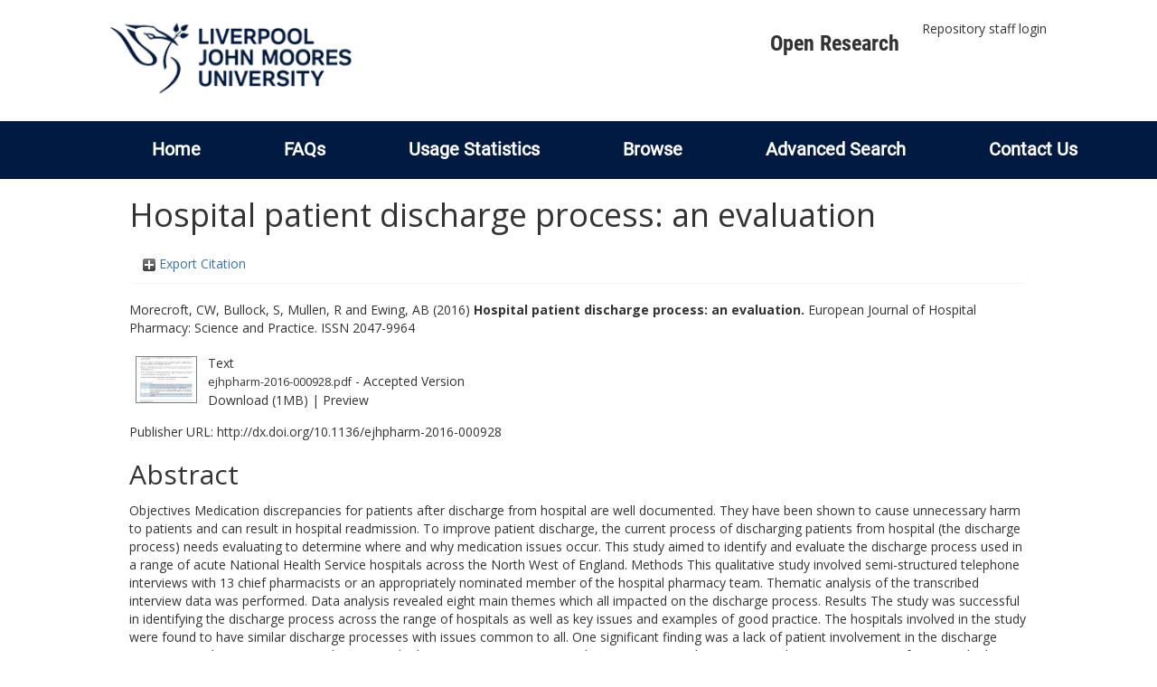

--- FILE ---
content_type: text/html; charset=utf-8
request_url: http://researchonline.ljmu.ac.uk/id/eprint/3686/
body_size: 42446
content:
<!DOCTYPE html>
<html xmlns="http://www.w3.org/1999/xhtml" lang="en-GB">
  <head>
    <meta http-equiv="X-UA-Compatible" content="IE=edge" />
    <title>
      LJMU Research Online
    </title>
    <link rel="icon" href="/images/favicon.ico" type="image/x-icon" />
    <link rel="shortcut icon" href="/images/favicon.ico" type="image/x-icon" />
    
        <script src="//ajax.googleapis.com/ajax/libs/jquery/2.1.3/jquery.min.js">// <!-- No script --></script>
    
    <meta content="3686" name="eprints.eprintid" />
<meta content="21" name="eprints.rev_number" />
<meta content="archive" name="eprints.eprint_status" />
<meta content="2" name="eprints.userid" />
<meta content="00/00/00/36/86" name="eprints.dir" />
<meta content="2016-05-27 09:43:28" name="eprints.datestamp" />
<meta content="2021-09-04 12:52:22" name="eprints.lastmod" />
<meta content="2016-05-27 09:43:28" name="eprints.status_changed" />
<meta content="article" name="eprints.type" />
<meta content="show" name="eprints.metadata_visibility" />
<meta content="Morecroft, CW" name="eprints.creators_name" />
<meta content="Bullock, S" name="eprints.creators_name" />
<meta content="Mullen, R" name="eprints.creators_name" />
<meta content="Ewing, AB" name="eprints.creators_name" />
<meta content="C.W.Morecroft@ljmu.ac.uk" name="eprints.creators_id" />
<meta content="S.Bullock@2014.ljmu.ac.uk" name="eprints.creators_id" />
<meta content="R.Mullen@ljmu.ac.uk" name="eprints.creators_id" />
<meta content="A.Ewing@ljmu.ac.uk" name="eprints.creators_id" />
<meta content="Hospital patient discharge process: an evaluation" name="eprints.title" />
<meta content="pub" name="eprints.ispublished" />
<meta content="RS" name="eprints.subjects" />
<meta content="rg_pha" name="eprints.divisions" />
<meta content="Objectives Medication discrepancies for patients after discharge from hospital are well documented. They have been shown to cause unnecessary harm to patients and can result in hospital readmission. To improve patient discharge, the current process of discharging patients from hospital (the discharge process) needs evaluating to determine where and why medication issues occur. This study aimed to identify and evaluate the discharge process used in a range of acute National Health Service hospitals across the North West of England. Methods This qualitative study involved semi-structured telephone interviews with 13 chief pharmacists or an appropriately nominated member of the hospital pharmacy team. Thematic analysis of the transcribed interview data was performed. Data analysis revealed eight main themes which all impacted on the discharge process. Results The study was successful in identifying the discharge process across the range of hospitals as well as key issues and examples of good practice. The hospitals involved in the study were found to have similar discharge processes with issues common to all. One significant finding was a lack of patient involvement in the discharge process. Conclusions To improve the patient discharge process, innovative solutions are required to overcome the current issues. In future work, the study findings will be used to develop a new model of care for patient discharge from hospital." name="eprints.abstract" />
<meta content="2016-05-26" name="eprints.date" />
<meta content="published" name="eprints.date_type" />
<meta content="BMJ Publishing Group" name="eprints.publisher" />
<meta content="10.1136/ejhpharm-2016-000928" name="eprints.id_number" />
<meta content="http://dx.doi.org/10.1136/ejhpharm-2016-000928" name="eprints.official_url" />
<meta content="2016-05-10" name="eprints.acceptance_date" />
<meta content="C.W.Morecroft@ljmu.ac.uk" name="eprints.symplectic_user" />
<meta content="public" name="eprints.full_text_status" />
<meta content="European Journal of Hospital Pharmacy: Science and Practice" name="eprints.publication" />
<meta content="TRUE" name="eprints.refereed" />
<meta content="2047-9964" name="eprints.issn" />
<meta content="FALSE" name="eprints.coversheets_dirty" />
<meta content="2016-05-10" name="eprints.dates_date" />
<meta content="accepted" name="eprints.dates_date_type" />
<meta content="511" name="eprints.hoa_compliant" />
<meta content="AB" name="eprints.hoa_ref_pan" />
<meta content="2016-05-10" name="eprints.hoa_date_acc" />
<meta content="2016-05-26" name="eprints.hoa_date_pub" />
<meta content="2016-05-27" name="eprints.hoa_date_fcd" />
<meta content="2016-05-27" name="eprints.hoa_date_foa" />
<meta content="AM" name="eprints.hoa_version_fcd" />
<meta content="FALSE" name="eprints.hoa_exclude" />
<meta content="http://www.rioxx.net/licenses/all-rights-reserved" name="eprints.rioxx2_license_ref_input_license_ref" />
<meta content="2016-05-26" name="eprints.rioxx2_license_ref_input_start_date" />
<meta content="  Morecroft, CW, Bullock, S, Mullen, R and Ewing, AB  (2016) Hospital patient discharge process: an evaluation.  European Journal of Hospital Pharmacy: Science and Practice.   ISSN 2047-9964     " name="eprints.citation" />
<meta content="https://researchonline.ljmu.ac.uk/id/eprint/3686/1/ejhpharm-2016-000928.pdf" name="eprints.document_url" />
<link rel="schema.DC" href="http://purl.org/DC/elements/1.0/" />
<meta content="https://researchonline.ljmu.ac.uk/id/eprint/3686/" name="DC.relation" />
<meta content="Hospital patient discharge process: an evaluation" name="DC.title" />
<meta content="Morecroft, CW" name="DC.creator" />
<meta content="Bullock, S" name="DC.creator" />
<meta content="Mullen, R" name="DC.creator" />
<meta content="Ewing, AB" name="DC.creator" />
<meta content="RS Pharmacy and materia medica" name="DC.subject" />
<meta content="Objectives Medication discrepancies for patients after discharge from hospital are well documented. They have been shown to cause unnecessary harm to patients and can result in hospital readmission. To improve patient discharge, the current process of discharging patients from hospital (the discharge process) needs evaluating to determine where and why medication issues occur. This study aimed to identify and evaluate the discharge process used in a range of acute National Health Service hospitals across the North West of England. Methods This qualitative study involved semi-structured telephone interviews with 13 chief pharmacists or an appropriately nominated member of the hospital pharmacy team. Thematic analysis of the transcribed interview data was performed. Data analysis revealed eight main themes which all impacted on the discharge process. Results The study was successful in identifying the discharge process across the range of hospitals as well as key issues and examples of good practice. The hospitals involved in the study were found to have similar discharge processes with issues common to all. One significant finding was a lack of patient involvement in the discharge process. Conclusions To improve the patient discharge process, innovative solutions are required to overcome the current issues. In future work, the study findings will be used to develop a new model of care for patient discharge from hospital." name="DC.description" />
<meta content="BMJ Publishing Group" name="DC.publisher" />
<meta content="2016-05-26" name="DC.date" />
<meta content="Article" name="DC.type" />
<meta content="PeerReviewed" name="DC.type" />
<meta content="text" name="DC.format" />
<meta content="en" name="DC.language" />
<meta content="https://researchonline.ljmu.ac.uk/id/eprint/3686/1/ejhpharm-2016-000928.pdf" name="DC.identifier" />
<meta content="  Morecroft, CW, Bullock, S, Mullen, R and Ewing, AB  (2016) Hospital patient discharge process: an evaluation.  European Journal of Hospital Pharmacy: Science and Practice.   ISSN 2047-9964     " name="DC.identifier" />
<meta content="http://dx.doi.org/10.1136/ejhpharm-2016-000928" name="DC.relation" />
<meta content="10.1136/ejhpharm-2016-000928" name="DC.relation" />
<meta content="10.1136/ejhpharm-2016-000928" name="DC.identifier" />
<!-- Highwire Press meta tags -->
<meta content="Hospital patient discharge process: an evaluation" name="citation_title" />
<meta content="Morecroft, CW" name="citation_author" />
<meta content="Bullock, S" name="citation_author" />
<meta content="Mullen, R" name="citation_author" />
<meta content="Ewing, AB" name="citation_author" />
<meta content="2016/05/26" name="citation_publication_date" />
<meta content="2016/05/27" name="citation_online_date" />
<meta content="European Journal of Hospital Pharmacy: Science and Practice" name="citation_journal_title" />
<meta content="2047-9964" name="citation_issn" />
<meta content="https://researchonline.ljmu.ac.uk/id/eprint/3686/1/ejhpharm-2016-000928.pdf" name="citation_pdf_url" />
<meta content="2016/05/26" name="citation_date" />
<meta content="2016/05/26" name="citation_cover_date" />
<meta content="BMJ Publishing Group" name="citation_publisher" />
<meta content="Objectives Medication discrepancies for patients after discharge from hospital are well documented. They have been shown to cause unnecessary harm to patients and can result in hospital readmission. To improve patient discharge, the current process of discharging patients from hospital (the discharge process) needs evaluating to determine where and why medication issues occur. This study aimed to identify and evaluate the discharge process used in a range of acute National Health Service hospitals across the North West of England. Methods This qualitative study involved semi-structured telephone interviews with 13 chief pharmacists or an appropriately nominated member of the hospital pharmacy team. Thematic analysis of the transcribed interview data was performed. Data analysis revealed eight main themes which all impacted on the discharge process. Results The study was successful in identifying the discharge process across the range of hospitals as well as key issues and examples of good practice. The hospitals involved in the study were found to have similar discharge processes with issues common to all. One significant finding was a lack of patient involvement in the discharge process. Conclusions To improve the patient discharge process, innovative solutions are required to overcome the current issues. In future work, the study findings will be used to develop a new model of care for patient discharge from hospital." name="citation_abstract" />
<meta content="en" name="citation_language" />
<meta content="RS Pharmacy and materia medica" name="citation_keywords" />
<!-- PRISM meta tags -->
<link rel="schema.prism" href="https://www.w3.org/submissions/2020/SUBM-prism-20200910/" />
<meta content="2016-05-27T09:43:28" name="prism.dateReceived" />
<meta content="2021-09-04T12:52:22" name="prism.modificationDate" />
<meta content="2047-9964" name="prism.issn" />
<meta content="European Journal of Hospital Pharmacy: Science and Practice" name="prism.publicationName" />
<meta content="http://dx.doi.org/10.1136/ejhpharm-2016-000928" name="prism.link" />
<meta content="RS Pharmacy and materia medica" name="prism.keyword" />
<link rel="canonical" href="https://researchonline.ljmu.ac.uk/id/eprint/3686/" />
<link rel="alternate" type="text/xml; charset=utf-8" title="METS" href="https://researchonline.ljmu.ac.uk/cgi/export/eprint/3686/METS/ljmu-eprint-3686.xml" />
<link rel="alternate" type="text/plain; charset=utf-8" title="Simple Metadata" href="https://researchonline.ljmu.ac.uk/cgi/export/eprint/3686/Simple/ljmu-eprint-3686.txt" />
<link rel="alternate" type="text/plain" title="Reference Manager" href="https://researchonline.ljmu.ac.uk/cgi/export/eprint/3686/RIS/ljmu-eprint-3686.ris" />
<link rel="alternate" type="application/vnd.eprints.data+xml; charset=utf-8" title="EP3 XML" href="https://researchonline.ljmu.ac.uk/cgi/export/eprint/3686/XML/ljmu-eprint-3686.xml" />
<link rel="alternate" type="text/csv; charset=utf-8" title="Multiline CSV" href="https://researchonline.ljmu.ac.uk/cgi/export/eprint/3686/CSV/ljmu-eprint-3686.csv" />
<link rel="alternate" type="application/xml; charset=utf-8" title="Data Cite XML" href="https://researchonline.ljmu.ac.uk/cgi/export/eprint/3686/DataCiteXML/ljmu-eprint-3686.xml" />
<link rel="alternate" type="text/xml; charset=utf-8" title="OpenURL ContextObject" href="https://researchonline.ljmu.ac.uk/cgi/export/eprint/3686/ContextObject/ljmu-eprint-3686.xml" />
<link rel="alternate" type="text/plain" title="Refer" href="https://researchonline.ljmu.ac.uk/cgi/export/eprint/3686/Refer/ljmu-eprint-3686.refer" />
<link rel="alternate" type="text/n3" title="RDF+N3" href="https://researchonline.ljmu.ac.uk/cgi/export/eprint/3686/RDFN3/ljmu-eprint-3686.n3" />
<link rel="alternate" type="text/plain; charset=utf-8" title="EndNote" href="https://researchonline.ljmu.ac.uk/cgi/export/eprint/3686/EndNote/ljmu-eprint-3686.enw" />
<link rel="alternate" type="application/rdf+xml" title="RDF+XML" href="https://researchonline.ljmu.ac.uk/cgi/export/eprint/3686/RDFXML/ljmu-eprint-3686.rdf" />
<link rel="alternate" type="application/atom+xml;charset=utf-8" title="Atom" href="https://researchonline.ljmu.ac.uk/cgi/export/eprint/3686/Atom/ljmu-eprint-3686.xml" />
<link rel="alternate" type="text/plain" title="RefWorks" href="https://researchonline.ljmu.ac.uk/cgi/export/eprint/3686/RefWorks/ljmu-eprint-3686.ref" />
<link rel="alternate" type="text/plain; charset=utf-8" title="BibTeX" href="https://researchonline.ljmu.ac.uk/cgi/export/eprint/3686/BibTeX/ljmu-eprint-3686.bib" />
<link rel="alternate" type="text/xml; charset=utf-8" title="MPEG-21 DIDL" href="https://researchonline.ljmu.ac.uk/cgi/export/eprint/3686/DIDL/ljmu-eprint-3686.xml" />
<link rel="alternate" type="text/xml; charset=utf-8" title="MODS" href="https://researchonline.ljmu.ac.uk/cgi/export/eprint/3686/MODS/ljmu-eprint-3686.xml" />
<link rel="alternate" type="text/plain; charset=utf-8" title="ASCII Citation" href="https://researchonline.ljmu.ac.uk/cgi/export/eprint/3686/Text/ljmu-eprint-3686.txt" />
<link rel="alternate" type="application/json; charset=utf-8" title="JSON" href="https://researchonline.ljmu.ac.uk/cgi/export/eprint/3686/JSON/ljmu-eprint-3686.js" />
<link rel="alternate" type="text/plain" title="RDF+N-Triples" href="https://researchonline.ljmu.ac.uk/cgi/export/eprint/3686/RDFNT/ljmu-eprint-3686.nt" />
<link rel="alternate" type="text/html; charset=utf-8" title="HTML Citation" href="https://researchonline.ljmu.ac.uk/cgi/export/eprint/3686/HTML/ljmu-eprint-3686.html" />
<link rel="alternate" type="text/plain; charset=utf-8" title="Dublin Core" href="https://researchonline.ljmu.ac.uk/cgi/export/eprint/3686/DC/ljmu-eprint-3686.txt" />
<link rel="alternate" type="text/plain; charset=utf-8" title="OpenURL ContextObject in Span" href="https://researchonline.ljmu.ac.uk/cgi/export/eprint/3686/COinS/ljmu-eprint-3686.txt" />
<link rel="alternate" type="text/xml; charset=utf-8" title="RIOXX2 XML" href="https://researchonline.ljmu.ac.uk/cgi/export/eprint/3686/RIOXX2/ljmu-eprint-3686.xml" />
<link rel="Top" href="https://researchonline.ljmu.ac.uk/" />
    <link rel="Sword" href="https://researchonline.ljmu.ac.uk/sword-app/servicedocument" />
    <link rel="SwordDeposit" href="https://researchonline.ljmu.ac.uk/id/contents" />
    <link rel="Search" type="text/html" href="https://researchonline.ljmu.ac.uk/cgi/search" />
    <link rel="Search" type="application/opensearchdescription+xml" href="https://researchonline.ljmu.ac.uk/cgi/opensearchdescription" title="LJMU Research Online" />
    <script type="text/javascript">
// <![CDATA[
var eprints_http_root = "https://researchonline.ljmu.ac.uk";
var eprints_http_cgiroot = "https://researchonline.ljmu.ac.uk/cgi";
var eprints_oai_archive_id = "researchonline.ljmu.ac.uk";
var eprints_logged_in = false;
var eprints_logged_in_userid = 0; 
var eprints_logged_in_username = ""; 
var eprints_logged_in_usertype = ""; 
var eprints_lang_id = "en";
// ]]></script>
    <style type="text/css">.ep_logged_in { display: none }</style>
    <link rel="stylesheet" type="text/css" href="/style/auto-3.4.6.css?1768831262" />
    <script type="text/javascript" src="/javascript/auto-3.4.6.js?1756460168">
//padder
</script>
    <!--[if lte IE 6]>
        <link rel="stylesheet" type="text/css" href="/style/ie6.css" />
   <![endif]-->
    <meta content="EPrints 3.4.6" name="Generator" />
    <meta content="text/html; charset=UTF-8" http-equiv="Content-Type" />
    <meta content="en" http-equiv="Content-Language" />
    
    <meta name="theme-color" content="#fff" />
    <!-- Adding Open Sans font via Google Fonts -->
    <link href="https://fonts.googleapis.com/css?family=Open+Sans:400,600,700" rel="stylesheet" type="text/css" />
    <!-- Boostrap -->
    <meta name="viewport" content="width=device-width, initial-scale=1,maximum-scale=1, user-scalable=no" />
    <!-- bootstrap_import -->
    
        <link rel="stylesheet" href="//maxcdn.bootstrapcdn.com/bootstrap/3.3.2/css/bootstrap.min.css" />
        <script src="//maxcdn.bootstrapcdn.com/bootstrap/3.3.2/js/bootstrap.min.js">// <!-- No script --></script>
    
    <!-- /bootstrap_import -->
    <!-- Addition CSS to make bootstrap fit eprints -->
    <link rel="stylesheet" href="/bootstrap_assets/Styles/main.css" />
    <link rel="stylesheet" href="/bootstrap_assets/Styles/bs_overrides.css" />
    <link rel="stylesheet" href="/bootstrap_assets/Styles/ep_overrides.css" />
    <!-- jQuery-observe (https://github.com/kapetan/jquery-observe). Solution for DOM changes that create buttons -->
    <script src="https://cdn.rawgit.com/kapetan/jquery-observe/master/jquery-observe.js">// <!-- No script --></script>
    <!-- Expander -->
    <script src="/bootstrap_assets/Scripts/jquery.expander.min.js">// <!-- No script --></script>
    
    
    <!--  This is where the bootstrap theme for customisation goes -->
    <!--link rel="stylesheet" href="{$config{rel_path}}/bootstrap_assets/Styles/BS_theme/default-bootstrap-theme.css" /-->
    <style type="text/css">
      
		/* some CSS for branding header could go here, though the main CSS files would make more sense */
	
    </style>
    <script src="/javascript/clipboard.min.js">// <!-- No script --></script>
  </head>
  <body>
    <!-- mobile nav -->
    <div id="mobile-menu">
      <nav aria-label="Mobile menu">
        <ul class="mobile-menu-main">
          <li class="primary-links">
            <div class="primary-links-close-button-wrapper">
              <div id="primary-links-close-button" class="m-menubutton m-menubutton-open" data-id="navToggle">Close</div>
            </div>
            <div class="primary-links-wrapper">
              <div class="link-item">
                <div class="link-container">
                <div class="mobile_login_status"><a href="/cgi/users/home" class="ep_tm_key_tools_item_link">Repository staff login</a></div>
                </div>
              </div>
            </div>
          </li>
	  <li class="secondary-links">
            
	  </li>
          <li class="secondary-links secondary-links-menu">
            <div id="secondary-login-menu" class="mobile-menu-secondary">
              <a href="#" class="mobile-menu-secondary-back">
                <i class="fas fa-chevron-left"></i>
                Back
              </a>
              <ul id="ep_tm_menu_tools" class="ep_tm_key_tools"><li class="ep_tm_key_tools_item"><a href="/cgi/users/home" class="ep_tm_key_tools_item_link">Repository staff login</a></li></ul>
            </div>
          </li>
      	  <li class="secondary-links">
            <a href="/faqs.html" tabindex="0">
              FAQs
              <i class="fas fa-chevron-right"></i>
            </a>
          </li>
          <li class="secondary-links">
            <a href="/cgi/stats/report" tabindex="0">
              Usage Statistics
              <i class="fas fa-chevron-right"></i>
            </a>
          </li>
          <li class="secondary-links">
            <a href="#" tabindex="0" data-secondary-menu="secondary-browse-menu">
              Browse
              <i class="fas fa-chevron-right"></i>
            </a>
          </li>
          <li class="secondary-links secondary-links-menu">
            <div id="secondary-browse-menu" class="mobile-menu-secondary">
              <a href="#" class="mobile-menu-secondary-back">
                <i class="fas fa-chevron-left"></i>
                Back
              </a>
              <ul>
                <li>
                  <span class="area">
                    Browse
                  </span>
                </li>
                <li>
                  <a href="/view/year/" target="_self" class="secondary-link">
                    Browse by 
                    Year
                  </a>
                </li>
                <li>
                  <a href="/view/subjects/" target="_self" class="secondary-link">
                    Browse by 
                    Subject
                  </a>
                </li>
                <li>
                  <a href="/view/divisions/" target="_self" class="secondary-link">
                    Browse by 
                    Division
                  </a>
          	    </li>
                <li>
                  <a href="/view/creators/" target="_self" class="secondary-link">
                    Browse by 
                    Author
                  </a>
                </li>
                <li>
                  <a href="/view/theses/" target="_self" class="secondary-link">
                    Browse by 
                    Thesis (by division)
                  </a>
                </li>
                <li>
                  <a href="/view/theses_year/" target="_self" class="secondary-link">
                    Browse by 
                    Thesis (by year)
                  </a>
                </li>
              </ul>
            </div>
          </li>
          <li class="secondary-links">
            <a href="/cgi/search/advanced" tabindex="0">
              Advanced Search
              <i class="fas fa-chevron-right"></i>
            </a>
          </li>
          <li class="secondary-links">
            <a href="mailto:researchonline@ljmu.ac.uk" tabindex="0">
              Contact Us
              <i class="fas fa-chevron-right"></i>
            </a>
          </li>
        </ul>
      </nav>
    </div>
    <!-- /mobile -->
    
    <header>
      <div class="ljmudr-main-header row">
        <div class="col-sm-1"></div>
        <div class="col-sm-10">
          <div class="col-logo">
              <a class="logo" href="/">
              <img alt="Liverpool John Moores University logo" src="/images/ljmulogotransparent2.png" />
            </a>
          </div>
          <div class="col-menus">
            <div class="header-links">
              <ul id="ljmudr-header-nav">
                <li>
                   <a class="ljmudr-header-nav-link" href="https://www.ljmu.ac.uk/library/researchers/open-research">Open Research</a>
                </li>
              </ul>
            </div>
            <div class="header-menus">
              <div class="login-menu">
                <ul id="ep_tm_menu_tools" class="ep_tm_key_tools"><li class="ep_tm_key_tools_item"><a href="/cgi/users/home" class="ep_tm_key_tools_item_link">Repository staff login</a></li></ul>
              </div>
            </div>
          </div>
          <button id="m-header-open-menu-button" type="button" class="m-menubutton" data-id="navToggle">Menu</button>
        </div>
      </div>
      <div class="row ljmudr-nav-header">
        <div class="col-sm-10">
          <ul class="ep_tm_menu">
            <li>
              <span class="nav-head">
                <a class="ep_tm_menu_link" href="/">
                  Home
                </a>
              </span>
            </li>
            <li>
              <span class="nav-head">
                <a class="ep_tm_menu_link" href="/faqs.html">
                  FAQs
                </a>
              </span>
            </li>
            <li>
              <span class="nav-head">
                <a class="ep_tm_menu_link" href="/cgi/stats/report">Usage Statistics</a>
              </span>
            </li>
            <li>
              <span class="nav-head">
                      <a class="ep_tm_menu_link" href="/browse.html">
                  Browse
                </a>
              </span>
              <ul id="ep_tm_menu_browse">
                <li>
                  <a class="navHead" href="/view/year/">
                    Browse by 
                    Year
                  </a>
                </li>
                <li>
                  <a class="navHead" href="/view/subjects/">
                    Browse by 
                    Subject
                  </a>
                </li>
                <li>
                  <a class="navHead" href="/view/divisions/">
                    Browse by 
                    Division
                  </a>
	            	</li>
	            	<li>
		              <a class="navHead" href="/view/creators/">
                    Browse by 
                    Author
                  </a>
                </li>
                <li>
                  <a class="navHead" href="/view/theses/">
                    Browse by 
                    Thesis (by division)
                  </a>
                </li>
                <li>
                  <a class="navHead" href="/view/theses_year/">
                    Browse by 
                    Thesis (by year)
                  </a>
                </li>
              </ul>
            </li>
            <li>
              <span class="nav-head">
                <a class="ep_tm_menu_link" href="/cgi/search/advanced">Advanced Search</a>
              </span>
            </li>
            <li>
              <span class="nav-head">
                <a class="ep_tm_menu_link" href="mailto:researchonline@ljmu.ac.uk">Contact Us</a>
              </span>
            </li>
          </ul>
        </div>
      </div>
    </header>
    <div class="container add-margin-bottom">
      <div class="row">
        <main id="page" class="col-sm-12 col-xs-12">
          <div>
            <!-- maintenance message -->
            <!--
            <div class="ep_msg_warning container col-md-10 col-md-offset-1">
                <div class="ep_msg_warning_content row" style="padding: 10px;">
                    <div class="row col-md-1">
                        <img alt="Warning" src="{$config{rel_path}}/style/images/warning.png"/>
                    </div>
                    <div class="col-md-11">
                        <p>From 7:00-9:00AM on Tuesday 28th February 2017 <epc:phrase ref="archive_name" /> will be unavailable while scheduled maintenance is carried out.</p>
                    </div>
                </div>
            </div>
            -->
            <!-- end maintenance message -->
            <h1 class="page-title">
              

Hospital patient discharge process: an evaluation


            </h1>
            <div class="ep_summary_content"><div class="ep_summary_content_top"><div id="ep_summary_box_2" class="ep_summary_box ep_plugin_summary_box_tools"><div class="ep_summary_box_title"><div class="ep_no_js">Export Citation</div><div id="ep_summary_box_2_colbar" class="ep_only_js" style="display: none"><a href="#" onclick="EPJS_blur(event); EPJS_toggleSlideScroll('ep_summary_box_2_content',true,'ep_summary_box_2');EPJS_toggle('ep_summary_box_2_colbar',true);EPJS_toggle('ep_summary_box_2_bar',false);return false" class="ep_box_collapse_link"><img src="/style/images/minus.png" alt="-" border="0" /> Export Citation</a></div><div id="ep_summary_box_2_bar" class="ep_only_js"><a href="#" onclick="EPJS_blur(event); EPJS_toggleSlideScroll('ep_summary_box_2_content',false,'ep_summary_box_2');EPJS_toggle('ep_summary_box_2_colbar',false);EPJS_toggle('ep_summary_box_2_bar',true);return false" class="ep_box_collapse_link"><img src="/style/images/plus.png" alt="+" border="0" /> Export Citation</a></div></div><div id="ep_summary_box_2_content" class="ep_summary_box_body" style="display: none"><div id="ep_summary_box_2_content_inner"><div style="margin-bottom: 1em" class="ep_block"><form accept-charset="utf-8" method="get" action="https://researchonline.ljmu.ac.uk/cgi/export_redirect">
  <input name="eprintid" type="hidden" id="eprintid" value="3686" />
  <select name="format" aria-labelledby="box_tools_export_button">
    <option value="METS">METS</option>
    <option value="Simple">Simple Metadata</option>
    <option value="RIS">Reference Manager</option>
    <option value="XML">EP3 XML</option>
    <option value="CSV">Multiline CSV</option>
    <option value="DataCiteXML">Data Cite XML</option>
    <option value="ContextObject">OpenURL ContextObject</option>
    <option value="Refer">Refer</option>
    <option value="RDFN3">RDF+N3</option>
    <option value="EndNote">EndNote</option>
    <option value="RDFXML">RDF+XML</option>
    <option value="Atom">Atom</option>
    <option value="RefWorks">RefWorks</option>
    <option value="BibTeX">BibTeX</option>
    <option value="DIDL">MPEG-21 DIDL</option>
    <option value="MODS">MODS</option>
    <option value="Text">ASCII Citation</option>
    <option value="JSON">JSON</option>
    <option value="RDFNT">RDF+N-Triples</option>
    <option value="HTML">HTML Citation</option>
    <option value="DC">Dublin Core</option>
    <option value="COinS">OpenURL ContextObject in Span</option>
    <option value="RIOXX2">RIOXX2 XML</option>
  </select>
  <input type="submit" id="box_tools_export_button" value="Export" class="ep_form_action_button" />
</form></div><div class="addtoany_share_buttons"><a target="_blank" href="https://www.addtoany.com/share?linkurl=https://researchonline.ljmu.ac.uk/id/eprint/3686&amp;title=Hospital patient discharge process: an evaluation"><img src="/images/shareicon/a2a.svg" alt="Add to Any" class="ep_form_action_button" /></a><a target="_blank" href="https://www.addtoany.com/add_to/twitter?linkurl=https://researchonline.ljmu.ac.uk/id/eprint/3686&amp;linkname=Hospital patient discharge process: an evaluation"><img src="/images/shareicon/twitter.svg" alt="Add to Twitter" class="ep_form_action_button" /></a><a target="_blank" href="https://www.addtoany.com/add_to/facebook?linkurl=https://researchonline.ljmu.ac.uk/id/eprint/3686&amp;linkname=Hospital patient discharge process: an evaluation"><img src="/images/shareicon/facebook.svg" alt="Add to Facebook" class="ep_form_action_button" /></a><a target="_blank" href="https://www.addtoany.com/add_to/linkedin?linkurl=https://researchonline.ljmu.ac.uk/id/eprint/3686&amp;linkname=Hospital patient discharge process: an evaluation"><img src="/images/shareicon/linkedin.svg" alt="Add to Linkedin" class="ep_form_action_button" /></a><a target="_blank" href="https://www.addtoany.com/add_to/pinterest?linkurl=https://researchonline.ljmu.ac.uk/id/eprint/3686&amp;linkname=Hospital patient discharge process: an evaluation"><img src="/images/shareicon/pinterest.svg" alt="Add to Pinterest" class="ep_form_action_button" /></a><a target="_blank" href="https://www.addtoany.com/add_to/email?linkurl=https://researchonline.ljmu.ac.uk/id/eprint/3686&amp;linkname=Hospital patient discharge process: an evaluation"><img src="/images/shareicon/email.svg" alt="Add to Email" class="ep_form_action_button" /></a></div></div></div></div></div><div class="ep_summary_content_left"></div><div class="ep_summary_content_right"></div><div class="ep_summary_content_main">

  <p style="margin-bottom: 1em">
    


    <span id="creators_name_3686_init"><span class="person_name">Morecroft, CW</span>, <span class="person_name">Bullock, S</span>, <span class="person_name">Mullen, R</span> and <span class="person_name">Ewing, AB</span></span>
  

(2016)

<b>Hospital patient discharge process: an evaluation.</b>


    European Journal of Hospital Pharmacy: Science and Practice.
    
     ISSN 2047-9964
  


  



  </p>

  

  

  

    
  
    
      
      <table>
        
          <tr>
            <td valign="top" align="right"><a onmouseover="EPJS_ShowPreview( event, 'doc_preview_10315', 'right' );" onfocus="EPJS_ShowPreview( event, 'doc_preview_10315', 'right' );" onblur="EPJS_HidePreview( event, 'doc_preview_10315', 'right' );" href="https://researchonline.ljmu.ac.uk/id/eprint/3686/1/ejhpharm-2016-000928.pdf" onmouseout="EPJS_HidePreview( event, 'doc_preview_10315', 'right' );" class="ep_document_link"><img src="https://researchonline.ljmu.ac.uk/3686/1.hassmallThumbnailVersion/ejhpharm-2016-000928.pdf" alt="[thumbnail of ejhpharm-2016-000928.pdf]" border="0" title="ejhpharm-2016-000928.pdf" class="ep_doc_icon" /></a><div id="doc_preview_10315" class="ep_preview"><div><div><span><img src="https://researchonline.ljmu.ac.uk/3686/1.haspreviewThumbnailVersion/ejhpharm-2016-000928.pdf" alt="" border="0" id="doc_preview_10315_img" class="ep_preview_image" /><div class="ep_preview_title">Preview</div></span></div></div></div></td>
            <td valign="top">
              

<!-- document citation -->


<span class="ep_document_citation">
<span class="document_format">Text</span>
<br /><span class="document_filename">ejhpharm-2016-000928.pdf</span>
 - Accepted Version


</span>

<br />
              <a href="https://researchonline.ljmu.ac.uk/id/eprint/3686/1/ejhpharm-2016-000928.pdf" class="ep_document_link">Download (1MB)</a>
              
			  
			  | <a rel="lightbox[docs] nofollow" href="https://researchonline.ljmu.ac.uk/3686/1.haslightboxThumbnailVersion/ejhpharm-2016-000928.pdf">Preview</a>
			  
			  
              
  
              <ul>
              
              </ul>
            </td>
          </tr>
        
      </table>
    

  

  
    <div style="margin-bottom: 1em">
      Publisher URL: <a target="0" href="http://dx.doi.org/10.1136/ejhpharm-2016-000928">http://dx.doi.org/10.1136/ejhpharm-2016-000928</a>
    </div>
  

  <!-- LJMU-80: [2017-03-24/drn] Added Open Access URL to summary page. -->
  

  
    <h2>Abstract</h2>
    <p style="text-align: left; margin: 1em auto 0em auto"><p class="ep_field_para">Objectives Medication discrepancies for patients after discharge from hospital are well documented. They have been shown to cause unnecessary harm to patients and can result in hospital readmission. To improve patient discharge, the current process of discharging patients from hospital (the discharge process) needs evaluating to determine where and why medication issues occur. This study aimed to identify and evaluate the discharge process used in a range of acute National Health Service hospitals across the North West of England. Methods This qualitative study involved semi-structured telephone interviews with 13 chief pharmacists or an appropriately nominated member of the hospital pharmacy team. Thematic analysis of the transcribed interview data was performed. Data analysis revealed eight main themes which all impacted on the discharge process. Results The study was successful in identifying the discharge process across the range of hospitals as well as key issues and examples of good practice. The hospitals involved in the study were found to have similar discharge processes with issues common to all. One significant finding was a lack of patient involvement in the discharge process. Conclusions To improve the patient discharge process, innovative solutions are required to overcome the current issues. In future work, the study findings will be used to develop a new model of care for patient discharge from hospital.</p></p>
  

  <table style="margin-bottom: 1em; margin-top: 1em;" cellpadding="3">
    <tr>
      <th align="right">Item Type:</th>
      <td>
        Article
        
        
        
      </td>
    </tr>
    
    
      
    
      
    
      
    
      
        <tr>
          <th align="right">Subjects:</th>
          <td valign="top"><a href="https://researchonline.ljmu.ac.uk/view/subjects/R.html">R Medicine</a> &gt; <a href="https://researchonline.ljmu.ac.uk/view/subjects/RS.html">RS Pharmacy and materia medica</a></td>
        </tr>
      
    
      
        <tr>
          <th align="right">Divisions:</th>
          <td valign="top"><a href="https://researchonline.ljmu.ac.uk/view/divisions/rg=5Fpha/">Pharmacy and Biomolecular Sciences</a></td>
        </tr>
      
    
      
        <tr>
          <th align="right">Publisher:</th>
          <td valign="top">BMJ Publishing Group</td>
        </tr>
      
    
      
    
      
        <tr>
          <th align="right">Date of acceptance:</th>
          <td valign="top">10 May 2016</td>
        </tr>
      
    
      
        <tr>
          <th align="right">Date of first compliant Open Access:</th>
          <td valign="top">27 May 2016</td>
        </tr>
      
    
      
        <tr>
          <th align="right">Date Deposited:</th>
          <td valign="top">27 May 2016 09:43</td>
        </tr>
      
    
      
        <tr>
          <th align="right">Last Modified:</th>
          <td valign="top">04 Sep 2021 12:52</td>
        </tr>
      
    
      
        <tr>
          <th align="right">DOI or ID number:</th>
          <td valign="top"><a target="_blank" href="https://doi.org/10.1136/ejhpharm-2016-000928">10.1136/ejhpharm-2016-000928</a></td>
        </tr>
      
    

    

    <tr>
      <th align="right">URI:</th>
      <td valign="top"><a href="https://researchonline.ljmu.ac.uk/id/eprint/3686">https://researchonline.ljmu.ac.uk/id/eprint/3686</a></td>
    </tr>
  </table>
  
  

  
  

  
    <!-- <h3>Actions (login required)</h3> -->
    <table class="ep_summary_page_actions">
    
      <tr>
        <td><a href="/cgi/users/home?screen=EPrint%3A%3AView&amp;eprintid=3686"><img role="button" src="/style/images/action_view.png" alt="View Item" title="View Item button" class="ep_form_action_icon" /></a></td>
        <td>View Item</td>
      </tr>
    
    </table>
  

</div><div class="ep_summary_content_bottom"><div id="ep_summary_box_1" class="ep_summary_box ep_plugin_summary_box_corerecommender"><div class="ep_summary_box_title"><div class="ep_no_js">CORE (COnnecting REpositories)</div><div id="ep_summary_box_1_colbar" class="ep_only_js"><a href="#" onclick="EPJS_blur(event); EPJS_toggleSlideScroll('ep_summary_box_1_content',true,'ep_summary_box_1');EPJS_toggle('ep_summary_box_1_colbar',true);EPJS_toggle('ep_summary_box_1_bar',false);return false" class="ep_box_collapse_link"><img src="/style/images/minus.png" alt="-" border="0" /> CORE (COnnecting REpositories)</a></div><div id="ep_summary_box_1_bar" class="ep_only_js" style="display: none"><a href="#" onclick="EPJS_blur(event); EPJS_toggleSlideScroll('ep_summary_box_1_content',false,'ep_summary_box_1');EPJS_toggle('ep_summary_box_1_colbar',true);EPJS_toggle('ep_summary_box_1_bar',false);return false" class="ep_box_collapse_link"><img src="/style/images/plus.png" alt="+" border="0" /> CORE (COnnecting REpositories)</a></div></div><div id="ep_summary_box_1_content" class="ep_summary_box_body"><div id="ep_summary_box_1_content_inner"><div id="coreRecommenderOutput"></div><script type="text/javascript">
            (function (d, s, idScript, idRec, userInput) {
                var coreAddress = 'https://core.ac.uk';
                var js, fjs = d.getElementsByTagName(s)[0];
                if (d.getElementById(idScript))
                    return;
                js = d.createElement(s);
                js.id = idScript;
                js.src = coreAddress + '/recommender-plugin/embed.js';
                fjs.parentNode.insertBefore(js, fjs);

                localStorage.setItem('idRecommender', idRec);
                localStorage.setItem('userInput', JSON.stringify(userInput));

                
            }(document, 'script', 'recommender-embed', '9c1d16', {}));</script></div></div></div></div><div class="ep_summary_content_after"></div></div>
          </div>
        </main>
      </div>
    </div>
    <hr />
    
    <!-- Scripts to override some eprints defaults and allow the default bootstrap to style everything -->
    <script src="/bootstrap_assets/Scripts/buttons.js">// <!-- No script --></script>
    <script src="/bootstrap_assets/Scripts/menu.js">// <!-- No script --></script>
    <script src="/bootstrap_assets/Scripts/forms.js">// <!-- No script --></script>
    <!--script src="https://rawgit.com/UEL-LLS/eprints-jquery-scripts/master/ep_toolbox.js" /-->
    <script src="/bootstrap_assets/Scripts/workflow.js">// <!-- No script --></script>
    <script src="/bootstrap_assets/Scripts/workflow_icons.js">// <!-- No script --></script>
    <!-- testing a script to convert some of eprints old school tables in to divs that can be easily manipluated by bootstrap -->
    <!-- script to make more things panels -->
    <script src="/bootstrap_assets/Scripts/ep_toolbox.js">// <!-- No script --></script>
    <!-- script to make the admin settings look better -->
    <script src="/bootstrap_assets/Scripts/admin_menus.js">// <!-- No script --></script>
    <!-- script to make the tabs above stuff look better -->
    <script src="/bootstrap_assets/Scripts/tabs.js">// <!-- No script --></script>
    <script src="/bootstrap_assets/Scripts/table-destroyer.js">// <!-- No script --></script>
    <script src="/bootstrap_assets/Scripts/ep_search_control.js">// <!-- No script --></script>
    <script src="/bootstrap_assets/Scripts/ep_warnings.js">// <!-- No script --></script>
    <script src="/bootstrap_assets/Scripts/adv_search.js">// <!-- No script --></script>
    <!-- important script to allow bootstrap.js to hide things, without Prototype getting upset and throwing a hissy fit. -->
    <!-- from https://gist.github.com/andyhausmann/56ae58af55b14ecd56df -->
    <script>
		jQuery(document).ready( function() {
			var isBootstrapEvent = false;
			if (window.jQuery) {
				var all = jQuery('*');
				jQuery.each(['hide.bs.dropdown',
					'hide.bs.collapse',
					'hide.bs.modal',
					'hide.bs.tooltip',
					'hide.bs.popover'], function(index, eventName) {
					all.on(eventName, function( event ) {
						isBootstrapEvent = true;
					});
				});
			}
			var originalHide = Element.hide;
			Element.addMethods({
				hide: function(element) {
					if(isBootstrapEvent) {
						isBootstrapEvent = false;
						return element;
					}
					return originalHide(element);
				}
			});
		});
		</script>
  </body>
</html>